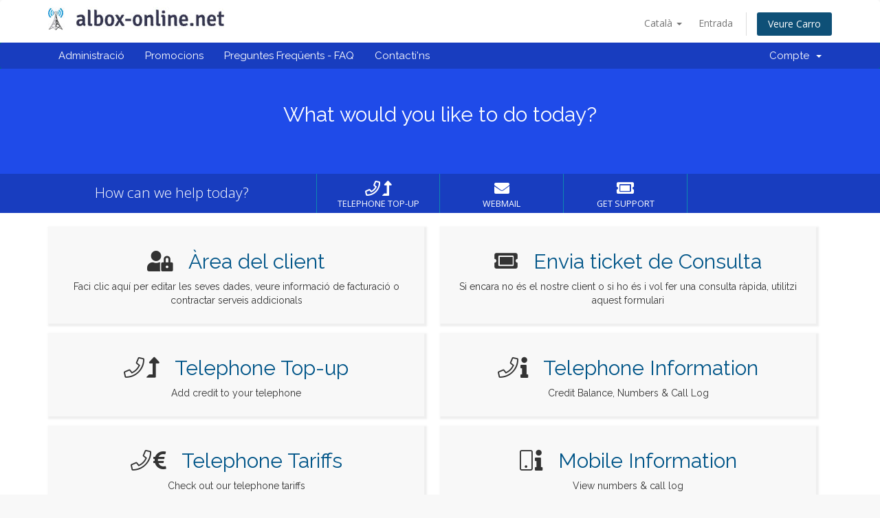

--- FILE ---
content_type: text/html; charset=utf-8
request_url: https://albox-online.net/billing/?language=catalan
body_size: 3967
content:
	<!DOCTYPE html>
<html lang="en">
<head>
    <meta charset="utf-8" />
    <meta http-equiv="X-UA-Compatible" content="IE=edge">
    <meta name="viewport" content="width=device-width, initial-scale=1">
    <title>Administració - Albox-online.net</title>

    <!-- Styling -->
<link href="//fonts.googleapis.com/css?family=Open+Sans:300,400,600|Raleway:400,700" rel="stylesheet">
<link href="/billing/templates/six_aol/css/all.min.css?v=c3aa9c" rel="stylesheet">
<link href="/billing/assets/css/fontawesome-all.min.css" rel="stylesheet">
<link href="/billing/templates/six_aol/css/custom.css" rel="stylesheet">

<!-- HTML5 Shim and Respond.js IE8 support of HTML5 elements and media queries -->
<!-- WARNING: Respond.js doesn't work if you view the page via file:// -->
<!--[if lt IE 9]>
  <script src="https://oss.maxcdn.com/libs/html5shiv/3.7.0/html5shiv.js"></script>
  <script src="https://oss.maxcdn.com/libs/respond.js/1.4.2/respond.min.js"></script>
<![endif]-->

<script type="text/javascript">
    var csrfToken = 'd59ee098d1b947d6f91ae4a9f551beb914148b48',
        markdownGuide = 'Markdown Guide',
        locale = 'en',
        saved = 'saved',
        saving = 'autosaving',
        whmcsBaseUrl = "/billing",
        requiredText = 'Required',
        recaptchaSiteKey = "6LfJFCgUAAAAANlWnPxtiRoJqrF8qlrDFvdV6JJa";
</script>
<script src="/billing/templates/six_aol/js/scripts.min.js?v=c3aa9c"></script>


    

</head>
<body data-phone-cc-input="0">



<section id="header">
    <div class="container">
        <ul class="top-nav">
                            <li>
                    <a href="#" class="choose-language" data-toggle="popover" id="languageChooser">
                        Català
                        <b class="caret"></b>
                    </a>
                    <div id="languageChooserContent" class="hidden">
                        <ul>
                                                            <li>
                                    <a href="/billing/?language=arabic">العربية</a>
                                </li>
                                                            <li>
                                    <a href="/billing/?language=azerbaijani">Azerbaijani</a>
                                </li>
                                                            <li>
                                    <a href="/billing/?language=catalan">Català</a>
                                </li>
                                                            <li>
                                    <a href="/billing/?language=chinese">中文</a>
                                </li>
                                                            <li>
                                    <a href="/billing/?language=croatian">Hrvatski</a>
                                </li>
                                                            <li>
                                    <a href="/billing/?language=czech">Čeština</a>
                                </li>
                                                            <li>
                                    <a href="/billing/?language=danish">Dansk</a>
                                </li>
                                                            <li>
                                    <a href="/billing/?language=dutch">Nederlands</a>
                                </li>
                                                            <li>
                                    <a href="/billing/?language=english">English</a>
                                </li>
                                                            <li>
                                    <a href="/billing/?language=estonian">Estonian</a>
                                </li>
                                                            <li>
                                    <a href="/billing/?language=farsi">Persian</a>
                                </li>
                                                            <li>
                                    <a href="/billing/?language=french">Français</a>
                                </li>
                                                            <li>
                                    <a href="/billing/?language=german">Deutsch</a>
                                </li>
                                                            <li>
                                    <a href="/billing/?language=hebrew">עברית</a>
                                </li>
                                                            <li>
                                    <a href="/billing/?language=hungarian">Magyar</a>
                                </li>
                                                            <li>
                                    <a href="/billing/?language=italian">Italiano</a>
                                </li>
                                                            <li>
                                    <a href="/billing/?language=macedonian">Macedonian</a>
                                </li>
                                                            <li>
                                    <a href="/billing/?language=norwegian">Norwegian</a>
                                </li>
                                                            <li>
                                    <a href="/billing/?language=portuguese-br">Português</a>
                                </li>
                                                            <li>
                                    <a href="/billing/?language=portuguese-pt">Português</a>
                                </li>
                                                            <li>
                                    <a href="/billing/?language=romanian">Română</a>
                                </li>
                                                            <li>
                                    <a href="/billing/?language=russian">Русский</a>
                                </li>
                                                            <li>
                                    <a href="/billing/?language=spanish">Español</a>
                                </li>
                                                            <li>
                                    <a href="/billing/?language=swedish">Svenska</a>
                                </li>
                                                            <li>
                                    <a href="/billing/?language=turkish">Türkçe</a>
                                </li>
                                                            <li>
                                    <a href="/billing/?language=ukranian">Українська</a>
                                </li>
                                                    </ul>
                    </div>
                </li>
                                        <li>
                    <a href="/billing/clientarea.php">Entrada</a>
                </li>
                                <li class="primary-action">
                    <a href="/billing/cart.php?a=view" class="btn">
                        Veure Carro
                    </a>
                </li>
                                </ul>

                    <a href="/billing/../index.php" class="logo"><img src="https://albox-online.net/img/albox-online-net.jpg" alt="Albox-online.net"></a>
        
    </div>
</section>

<section id="main-menu">

    <nav id="nav" class="navbar navbar-default navbar-main" role="navigation">
        <div class="container">
            <!-- Brand and toggle get grouped for better mobile display -->
            <div class="navbar-header">
                <button type="button" class="navbar-toggle" data-toggle="collapse" data-target="#primary-nav">
                    <span class="sr-only">Toggle navigation</span>
                    <span class="icon-bar"></span>
                    <span class="icon-bar"></span>
                    <span class="icon-bar"></span>
                </button>
            </div>

            <!-- Collect the nav links, forms, and other content for toggling -->
            <div class="collapse navbar-collapse" id="primary-nav">

                <ul class="nav navbar-nav">
                        <li menuItemName="Home" class="" id="Primary_Navbar-Home">
        <a href="/billing/index.php">
                        Administració
                                </a>
            </li>
    <li menuItemName="Announcements" class="" id="Primary_Navbar-Announcements">
        <a href="/billing/index.php?rp=/announcements">
                        Promocions
                                </a>
            </li>
    <li menuItemName="Knowledgebase" class="" id="Primary_Navbar-Knowledgebase">
        <a href="/billing/index.php?rp=/knowledgebase">
                        Preguntes Freqüents - FAQ
                                </a>
            </li>
    <li menuItemName="Contact Us" class="" id="Primary_Navbar-Contact_Us">
        <a href="/billing/contact.php">
                        Contacti'ns
                                </a>
            </li>
                </ul>

                <ul class="nav navbar-nav navbar-right">
                        <li menuItemName="Account" class="dropdown" id="Secondary_Navbar-Account">
        <a class="dropdown-toggle" data-toggle="dropdown" href="#">
                        Compte
                        &nbsp;<b class="caret"></b>        </a>
                    <ul class="dropdown-menu">
                            <li menuItemName="Login" id="Secondary_Navbar-Account-Login">
                    <a href="/billing/clientarea.php">
                                                Entrada
                                            </a>
                </li>
                        </ul>
            </li>
                </ul>

            </div><!-- /.navbar-collapse -->
        </div>
    </nav>

</section>

    <section id="home-banner">
        <div class="container text-center">
                            <h2>What would you like to do today?</h2>
                    </div>
    </section>
    <div class="home-shortcuts">
        <div class="container">
            <div class="row">
                <div class="col-md-4 hidden-sm hidden-xs text-center">
                    <p class="lead">
                        How can we help today?
                    </p>
                </div>
                <div class="col-sm-12 col-md-8">
                    <ul>
                                                <li>
                            <a id="btnOrderHosting" href="cart.php">
                                <i class="far fa-phone"></i>
                                <i class="fas fa-level-up-alt"></i>
                                <p>
                                    Telephone top-up <span>&raquo;</span>
                                </p>
                            </a>
                        </li>
                        <li>
                            <a id="btnWebmail" href="../webmail.php">
                                <i class="fas fa-envelope"></i>
                                <p>
                                    Webmail <span>&raquo;</span>
                                </p>
                            </a>
                        </li>
                        <li>
                            <a id="btnGetSupport" href="submitticket.php">
                                <i class="fas fa-ticket-alt"></i>
                                <p>
                                    Get Support <span>&raquo;</span>
                                </p>
                            </a>
                        </li>
                    </ul>
                </div>
            </div>
        </div>
    </div>


<section id="main-body">
    <div class="container">
        <div class="row">

                <!-- Container for main page display content -->
        <div class="col-xs-12 main-content">
            

	
<div class="dd_cards">
    <div class="dd_card">
        <h2><i class="fas fa-user-lock"></i> <a href="clientarea.php">Àrea del client</a></h2>
        <p>Faci clic aquí per editar les seves dades, veure informació de facturació o contractar serveis addicionals</p>
    </div>
    <div class="dd_card">
        <h2><i class="fas fa-ticket-alt"></i> <a href="submitticket.php">Envia ticket de Consulta</a></h2>
        <p>Si encara no és el nostre client o si ho és i vol fer una consulta ràpida, utilitzi aquest formulari</p>
    </div>
    <div class="dd_card">
        <h2><i class="fal fa-phone"></i><i class="fas fa-level-up-alt"></i></i> <a href="cart.php">Telephone Top-up</a></h2>
        <p>Add credit to your telephone</p>
    </div>
    <div class="dd_card">
        <h2><i class="fal fa-phone"></i><i class="fas fa-info"></i></i> <a href="telephone.php">Telephone Information</a></h2>
        <p>Credit Balance, Numbers &amp; Call Log</p>
    </div>
    <div class="dd_card">
        <h2><i class="fal fa-phone"></i><i class="fas fa-euro-sign"></i></i> <a href="tariffs.php">Telephone Tariffs</a></h2>
        <p>Check out our telephone tariffs</p>
    </div>
    <div class="dd_card">
        <h2><i class="fal fa-mobile"></i><i class="fas fa-info"></i></i> <a href="mobile.php">Mobile Information</a></h2>
        <p>View numbers &amp; call log</p>
    </div>
    <div class="dd_card">
        <h2><i class="fas fa-envelope"></i> <a href="../webmail.php">Webmail</a></h2>
        <p>Access email via webmail</p>
    </div>
    <div class="dd_card">
        <h2><i class="fas fa-bullhorn"></i> <a href="index.php?rp=/announcements">Promocions</a></h2>
        <p>Veure les últimes notícies i anuncis</p>
    </div>
    <div class="dd_card">
        <h2><i class="fas fa-download"></i> <a href="index.php?rp=/download">Descàrregues</a></h2>
        <p>Veure la llibreria de descàrregues</p>
    </div>
    <div class="dd_card">
        <h2><i class="fas fa-info-circle"></i> <a href="index.php?rp=/knowledgebase">Preguntes Freqüents - FAQ</a></h2>
        <p>Descobrir la base de coneixements per a les preguntes més freqüents</p>
    </div>
</div>


	                </div><!-- /.main-content -->
                            <div class="clearfix"></div>
        </div>
    </div>
</section>

<section id="footer">
    <div class="container">
        <a href="#" class="back-to-top"><i class="fas fa-chevron-up"></i></a>
        <p>Copyright &copy; 2004 &dash; 2026 Albox-online.net  | <a href="/billing/terms-conditions.php">Términos y condiciones</a> | <a href="/billing/legal.php">Aviso legal</a>
        <span>Site by: <a href="https://www.dezertdezine.com">Dezert Dezine</a></span></p>
    </div>
</section>

<div id="fullpage-overlay" class="hidden">
    <div class="outer-wrapper">
        <div class="inner-wrapper">
            <img src="/billing/assets/img/overlay-spinner.svg">
            <br>
            <span class="msg"></span>
        </div>
    </div>
</div>

<div class="modal system-modal fade" id="modalAjax" tabindex="-1" role="dialog" aria-hidden="true">
    <div class="modal-dialog">
        <div class="modal-content panel-primary">
            <div class="modal-header panel-heading">
                <button type="button" class="close" data-dismiss="modal">
                    <span aria-hidden="true">&times;</span>
                    <span class="sr-only">Close</span>
                </button>
                <h4 class="modal-title"></h4>
            </div>
            <div class="modal-body panel-body">
                Carregant ...
            </div>
            <div class="modal-footer panel-footer">
                <div class="pull-left loader">
                    <i class="fas fa-circle-notch fa-spin"></i>
                    Carregant ...
                </div>
                <button type="button" class="btn btn-default" data-dismiss="modal">
                    Close
                </button>
                <button type="button" class="btn btn-primary modal-submit">
                    Submit
                </button>
            </div>
        </div>
    </div>
</div>

<form action="#" id="frmGeneratePassword" class="form-horizontal">
    <div class="modal fade" id="modalGeneratePassword">
        <div class="modal-dialog">
            <div class="modal-content panel-primary">
                <div class="modal-header panel-heading">
                    <button type="button" class="close" data-dismiss="modal" aria-label="Close"><span aria-hidden="true">&times;</span></button>
                    <h4 class="modal-title">
                        Generate Password
                    </h4>
                </div>
                <div class="modal-body">
                    <div class="alert alert-danger hidden" id="generatePwLengthError">
                        Please enter a number between 8 and 64 for the password length
                    </div>
                    <div class="form-group">
                        <label for="generatePwLength" class="col-sm-4 control-label">Password Length</label>
                        <div class="col-sm-8">
                            <input type="number" min="8" max="64" value="12" step="1" class="form-control input-inline input-inline-100" id="inputGeneratePasswordLength">
                        </div>
                    </div>
                    <div class="form-group">
                        <label for="generatePwOutput" class="col-sm-4 control-label">Generated Password</label>
                        <div class="col-sm-8">
                            <input type="text" class="form-control" id="inputGeneratePasswordOutput">
                        </div>
                    </div>
                    <div class="row">
                        <div class="col-sm-8 col-sm-offset-4">
                            <button type="submit" class="btn btn-default btn-sm">
                                <i class="fas fa-plus fa-fw"></i>
                                Generate new password
                            </button>
                            <button type="button" class="btn btn-default btn-sm copy-to-clipboard" data-clipboard-target="#inputGeneratePasswordOutput">
                                <img src="/billing/assets/img/clippy.svg" alt="Copy to clipboard" width="15">
                                
                            </button>
                        </div>
                    </div>
                </div>
                <div class="modal-footer">
                    <button type="button" class="btn btn-default" data-dismiss="modal">
                        Close
                    </button>
                    <button type="button" class="btn btn-primary" id="btnGeneratePasswordInsert" data-clipboard-target="#inputGeneratePasswordOutput">
                        Copy to clipboard & Insert
                    </button>
                </div>
            </div>
        </div>
    </div>
</form>



</body>
</html>


--- FILE ---
content_type: text/css; charset=utf-8
request_url: https://albox-online.net/billing/templates/six_aol/css/custom.css
body_size: 3814
content:
/* *****************************************************

    ** Custom Stylesheet **

    Any custom styling you want to apply should be
    defined here.

***************************************************** */
#header > div.container > a.logo > img {
  border-radius: 0.25em;
}

#nav {
  background-color: #183DBF;
}

section#home-banner {
  background-color: #1F4BE9;
}

.home-shortcuts {
  background-color: #183DBF;
}
.home-shortcuts li {
  padding-top: 10px;
}

#footer > div.container > p > span {
  float: right;
  padding-right: 30px;
}

.dd_cards {
  font-family: Raleway, "Helvetica Neue", Helvetica, Arial, sans-serif;
  display: flex;
  flex-direction: column;
}
.dd_cards .dd_card {
  width: 100%;
  background-color: #f8f8f8;
  margin-bottom: 1em;
  padding: 1em;
  text-align: center;
  border: 0;
  box-shadow: 2px 2px 2px 2px rgba(224, 224, 224, 0.5);
}
.dd_cards .dd_card h2 i {
  margin-right: 0.5em;
}
.dd_cards .dd_card h2 i.fa-level-up-alt, .dd_cards .dd_card h2 i.fa-info, .dd_cards .dd_card h2 i.fa-euro-sign {
  margin-left: -0.4em;
}

@media (min-width: 768px) {
  .dd_cards {
    flex-direction: row;
    flex-wrap: wrap;
  }
  .dd_cards .dd_card {
    max-width: 48%;
    margin-right: 2%;
  }
}
/* --------------------------------------------------------------
  LEGACY STYLES 
-------------------------------------------------------------- */
#footer2 {
  position: relative;
  clear: both;
  color: #d8cffe;
  width: 950px;
  margin: auto;
  font: 0.9em Verdana, Arial, Helvetica, sans-serif;
}

#footer2 a {
  text-decoration: none;
}

#footer2 a:link,
#footer2 a:visited {
  color: #d8e7f2;
}

#footer2 a:hover,
#footer2 a:active {
  color: #fff;
}

.footer2 {
  text-align: right;
  margin: 0.5em;
  padding: 0 0 10px 0;
  white-space: nowrap;
}

.footer2 span {
  float: left;
  width: 5em;
  text-align: left;
}

fieldset,
table.tariff,
table.telephone,
table.info,
table.info2,
table.tel_info_rate_plan_0,
table.mobile_info_plan {
  margin-bottom: 20px;
  border: 0;
  padding: 10px;
}

table.telephone,
table.mobile_info_plan {
  width: 100%;
}

table.tel_info_rate_plan_0,
table.info.numbers {
  width: 100%;
  text-align: center;
}

table.tel_info_rate_plan_0 th {
  width: 50%;
}

table.info.numbers td:first-child {
  background: #f5f5f5;
  color: #333;
  font-weight: 700;
}

table.mobile_info_plan .col1 {
  width: 20%;
}

table.mobile_info_plan .col2 {
  width: 40%;
}

table.mobile_info_plan .col3 {
  width: 10%;
}

table.mobile_info_plan .col4 {
  width: 30%;
}

table.telephone.cdr_table {
  width: 100%;
}

table.telephone.cdr_table .col1 {
  width: 30%;
}

table.telephone.cdr_table .col2 {
  width: 25%;
}

table.telephone.cdr_table .col3 {
  width: 15%;
}

table.telephone.cdr_table .col4 {
  width: 20%;
}

table.telephone.cdr_table .col5 {
  width: 10%;
}

table.telephone.cdr_table td:nth-child(5) {
  text-align: right;
}

table.mobile_info_plan th {
  padding: 1em;
  font-weight: 700;
  background: #f5f5f5;
  color: #333333;
}

table.mobile_info_plan td {
  padding: 1em;
}

table.info.numbers td {
  padding: 1em;
}

table.info.numbers td.cid span {
  font-weight: 700;
}

table.info.numbers td.cid.enabled_state span {
  color: green;
}

table.info.numbers td.cid.disabled_state span {
  color: red;
}

table.info.numbers td.cid a {
  text-decoration: none;
  padding: 0.3em 0.5em;
  border-radius: 0.3em;
  margin-left: 1em;
}

table.info.numbers td.cid.enabled_state a {
  background: red;
  color: white;
}

table.info.numbers td.cid.disabled_state a {
  background: green;
  color: white;
}

table.info.voicemail {
  width: 100%;
}

table.info.voicemail tr td {
  padding: 1em;
  text-align: center !important;
}

table.info.voicemail tr td:nth-child(1) {
  background: #f5f5f5;
  color: #333;
  font-weight: 700;
}

table.info.voicemail tr:last-child td.email_notification {
  background: #fff;
  color: #666;
  font-weight: 700;
}

table.info.voicemail tr:last-child td.email_notification input[type=text] {
  width: 20em;
  margin-left: 1em;
}

table.info.voicemail tr td:nth-child(3) span {
  color: #333;
}

table.info.voicemail tr td:nth-child(3) input[type=text] {
  width: 5em;
  margin-left: 1em;
}

table.info.voicemail td input[type=submit] {
  background: green;
  color: white;
  border: 0;
  border-radius: 0.3em;
  padding: 0.3em 0.5em;
  cursor: pointer;
}

table.info.voicemail tr td.vm_error {
  background: #cc0000;
  color: white;
}

legend {
  color: #666;
}

table.tariff th,
table.telephone th,
table.info th,
table.info2 th,
table.tel_info_rate_plan_0 th {
  background: #f5f5f5;
  color: #333;
  padding: 5px;
}

table.info2 th {
  letter-spacing: -0.05em;
}

table.tariff td,
table.telephone td,
table.info td,
table.info2 td,
table.tel_info_rate_plan_0 td {
  padding: 5px;
}

table.tariff tr:nth-child(2n+3),
table.telephone tr:nth-child(2n+3) {
  background: #f5f5f5;
  padding: 5px;
}

table.tariff .col1 {
  width: 100px;
}

table.tariff .col2 {
  width: 150px;
}

table.tariff .col3,
table.tariff .col4,
table.tariff .col5 {
  width: 140px;
}

table.telephone .col1 {
  width: 200px;
}

table.telephone .col2 {
  width: 150px;
}

table.telephone .col3,
table.telephone .col4,
table.telephone .col5 {
  width: 140px;
}

table.telephone .paginator td {
  background: #ddd;
  color: #fff;
}

table.telephone .paginator td span {
  float: right;
}

table.info .col1,
table.info .col2,
table.info .col3,
table.info .col4 {
  width: 161px;
}

table.info2 .col1,
table.info2 .col2,
table.info2 .col3,
table.info2 .col4,
table.info2 .col5 {
  width: 128px;
}

table.info td,
table.info2 td,
table.tel_info_rate_plan_0 td {
  border: 1px solid #f5f5f5;
}

table.email {
  width: 100%;
}

.email .td1 {
  width: 38%;
  background: #f5f5f5;
}

.email .td2 {
  width: 18%;
  text-align: center;
}

.email .td3 {
  width: 22%;
  text-align: center;
}

.email .td4 {
  width: 22%;
  text-align: center;
}

.email .th1 {
  background: #eff5ff;
}

table.email_add {
  width: 100%;
}

.email_add .td1 {
  width: 25%;
  background: #f5f5f5;
  text-align: right;
}

.email_add .td2 {
  width: 30%;
}

.email_add .td3 {
  width: 45%;
}

.email_add input[type=text],
.email_add input[type=password] {
  width: 95%;
}

.email_add input[type=submit] {
  margin-left: 160px;
}

.error_msg {
  background: pink;
  display: block;
  float: left;
  width: 175px;
  padding: 2px;
}

.meter {
  height: 5px;
  position: relative;
  background: #e0e0e0;
  padding: 2px;
}

.meter > span {
  display: block;
  height: 100%;
}

.red {
  background: #db0000;
}

.orange {
  background: #ffa500;
}

.green {
  background: #4ac34f;
}

.pwd_meter {
  height: 20px;
  position: relative;
  background: #e0e0e0;
  padding: 2px;
  color: #000;
}

.pwd_meter > span {
  display: block;
  height: 100%;
}

.very_weak {
  background: #ff0000;
}

.weak {
  background: #ff9837;
}

.ok {
  background: #f1ff4d;
}

.strong {
  background: #c5ff00;
}

.very_strong {
  background: #8fff00;
}

.highlight {
  background: #FFFF99;
  padding: 0.2em;
}

.add_address {
  background: #d1fcde;
}

.pass {
  background: transparent url(images/ok.png);
  height: 16px;
  width: 16px;
  margin: 0 0 0 5px;
  padding: 0;
  display: block;
  float: right;
}

.fail {
  background: transparent url(images/fail.png);
  height: 16px;
  width: 16px;
  margin: 0 0 0 5px;
  padding: 0;
  display: block;
  float: right;
}

.setlanguage {
  overflow: hidden;
  background: #f5f5f5;
  margin-top: 20px;
  padding: 10px;
}

.setlanguage form {
  float: right;
}

/* div#content_left div:first-of-type {display:none} hide dev notice */
/*! Hint.css - v2.3.1 - 2016-06-05
* http://kushagragour.in/lab/hint/
* Copyright (c) 2016 Kushagra Gour; Licensed  */
/*-------------------------------------*	HINT.css - A CSS tooltip library
\*-------------------------------------*/
/**
 * HINT.css is a tooltip library made in pure CSS.
 *
 * Source: https://github.com/chinchang/hint.css
 * Demo: http://kushagragour.in/lab/hint/
 *
 * Release under The MIT License
 *
 */
/**
 * source: hint-core.scss
 *
 * Defines the basic styling for the tooltip.
 * Each tooltip is made of 2 parts:
 * 	1) body (:after)
 * 	2) arrow (:before)
 *
 * Classes added:
 * 	1) hint
 */
[class*=hint--] {
  position: relative;
  display: inline-block;
  /**
         * tooltip arrow
         */
  /**
         * tooltip body
         */
}

[class*=hint--]:before,
[class*=hint--]:after {
  position: absolute;
  transform: translate3d(0, 0, 0);
  visibility: hidden;
  opacity: 0;
  z-index: 1000000;
  pointer-events: none;
  transition: 0.3s ease;
  transition-delay: 0ms;
}

[class*=hint--]:hover:before,
[class*=hint--]:hover:after {
  visibility: visible;
  opacity: 1;
}

[class*=hint--]:hover:before,
[class*=hint--]:hover:after {
  transition-delay: 100ms;
}

[class*=hint--]:before {
  content: "";
  position: absolute;
  background: transparent;
  border: 6px solid transparent;
  z-index: 1000001;
}

[class*=hint--]:after {
  background: #383838;
  color: white;
  padding: 8px 10px;
  font-size: 12px;
  font-family: "Helvetica Neue", Helvetica, Arial, sans-serif;
  line-height: 12px;
  white-space: nowrap;
}

[class*=hint--][aria-label]:after {
  content: attr(aria-label);
}

[class*=hint--][data-hint]:after {
  content: attr(data-hint);
}

[aria-label=""]:before,
[aria-label=""]:after,
[data-hint=""]:before,
[data-hint=""]:after {
  display: none !important;
}

/**
 * source: hint-position.scss
 *
 * Defines the positoning logic for the tooltips.
 *
 * Classes added:
 * 	1) hint--top
 * 	2) hint--bottom
 * 	3) hint--left
 * 	4) hint--right
 */
/**
 * set default color for tooltip arrows
 */
.hint--top-left:before {
  border-top-color: #383838;
}

.hint--top-right:before {
  border-top-color: #383838;
}

.hint--top:before {
  border-top-color: #383838;
}

.hint--bottom-left:before {
  border-bottom-color: #383838;
}

.hint--bottom-right:before {
  border-bottom-color: #383838;
}

.hint--bottom:before {
  border-bottom-color: #383838;
}

.hint--left:before {
  border-left-color: #383838;
}

.hint--right:before {
  border-right-color: #383838;
}

/**
 * top tooltip
 */
.hint--top:before {
  margin-bottom: -11px;
}

.hint--top:before,
.hint--top:after {
  bottom: 100%;
  left: 50%;
}

.hint--top:before {
  left: calc(50% - 6px);
}

.hint--top:after {
  transform: translateX(-50%);
}

.hint--top:hover:before {
  transform: translateY(-8px);
}

.hint--top:hover:after {
  transform: translateX(-50%) translateY(-8px);
}

/**
 * bottom tooltip
 */
.hint--bottom:before {
  margin-top: -11px;
}

.hint--bottom:before,
.hint--bottom:after {
  top: 100%;
  left: 50%;
}

.hint--bottom:before {
  left: calc(50% - 6px);
}

.hint--bottom:after {
  transform: translateX(-50%);
}

.hint--bottom:hover:before {
  transform: translateY(8px);
}

.hint--bottom:hover:after {
  transform: translateX(-50%) translateY(8px);
}

/**
 * right tooltip
 */
.hint--right:before {
  margin-left: -11px;
  margin-bottom: -6px;
}

.hint--right:after {
  margin-bottom: -14px;
}

.hint--right:before,
.hint--right:after {
  left: 100%;
  bottom: 50%;
}

.hint--right:hover:before {
  transform: translateX(8px);
}

.hint--right:hover:after {
  transform: translateX(8px);
}

/**
 * left tooltip
 */
.hint--left:before {
  margin-right: -11px;
  margin-bottom: -6px;
}

.hint--left:after {
  margin-bottom: -14px;
}

.hint--left:before,
.hint--left:after {
  right: 100%;
  bottom: 50%;
}

.hint--left:hover:before {
  transform: translateX(-8px);
}

.hint--left:hover:after {
  transform: translateX(-8px);
}

/**
 * top-left tooltip
 */
.hint--top-left:before {
  margin-bottom: -11px;
}

.hint--top-left:before,
.hint--top-left:after {
  bottom: 100%;
  left: 50%;
}

.hint--top-left:before {
  left: calc(50% - 6px);
}

.hint--top-left:after {
  transform: translateX(-100%);
}

.hint--top-left:after {
  margin-left: 12px;
}

.hint--top-left:hover:before {
  transform: translateY(-8px);
}

.hint--top-left:hover:after {
  transform: translateX(-100%) translateY(-8px);
}

/**
 * top-right tooltip
 */
.hint--top-right:before {
  margin-bottom: -11px;
}

.hint--top-right:before,
.hint--top-right:after {
  bottom: 100%;
  left: 50%;
}

.hint--top-right:before {
  left: calc(50% - 6px);
}

.hint--top-right:after {
  transform: translateX(0);
}

.hint--top-right:after {
  margin-left: -12px;
}

.hint--top-right:hover:before {
  transform: translateY(-8px);
}

.hint--top-right:hover:after {
  transform: translateY(-8px);
}

/**
 * bottom-left tooltip
 */
.hint--bottom-left:before {
  margin-top: -11px;
}

.hint--bottom-left:before,
.hint--bottom-left:after {
  top: 100%;
  left: 50%;
}

.hint--bottom-left:before {
  left: calc(50% - 6px);
}

.hint--bottom-left:after {
  transform: translateX(-100%);
}

.hint--bottom-left:after {
  margin-left: 12px;
}

.hint--bottom-left:hover:before {
  transform: translateY(8px);
}

.hint--bottom-left:hover:after {
  transform: translateX(-100%) translateY(8px);
}

/**
 * bottom-right tooltip
 */
.hint--bottom-right:before {
  margin-top: -11px;
}

.hint--bottom-right:before,
.hint--bottom-right:after {
  top: 100%;
  left: 50%;
}

.hint--bottom-right:before {
  left: calc(50% - 6px);
}

.hint--bottom-right:after {
  transform: translateX(0);
}

.hint--bottom-right:after {
  margin-left: -12px;
}

.hint--bottom-right:hover:before {
  transform: translateY(8px);
}

.hint--bottom-right:hover:after {
  transform: translateY(8px);
}

/**
 * source: hint-sizes.scss
 *
 * Defines width restricted tooltips that can span
 * across multiple lines.
 *
 * Classes added:
 * 	1) hint--small
 * 	2) hint--medium
 * 	3) hint--large
 *
 */
.hint--small:after,
.hint--medium:after,
.hint--large:after {
  white-space: normal;
  line-height: 1.4em;
}

.hint--small:after {
  width: 80px;
}

.hint--medium:after {
  width: 150px;
}

.hint--large:after {
  width: 300px;
}

/**
 * source: hint-theme.scss
 *
 * Defines basic theme for tooltips.
 *
 */
[class*=hint--] {
  /**
         * tooltip body
         */
}

[class*=hint--]:after {
  text-shadow: 0 -1px 0px black;
  box-shadow: 4px 4px 8px rgba(0, 0, 0, 0.3);
}

/**
 * source: hint-color-types.scss
 *
 * Contains tooltips of various types based on color differences.
 *
 * Classes added:
 * 	1) hint--error
 * 	2) hint--warning
 * 	3) hint--info
 * 	4) hint--success
 *
 */
/**
 * Error
 */
.hint--error:after {
  background-color: #b34e4d;
  text-shadow: 0 -1px 0px #592726;
}

.hint--error.hint--top-left:before {
  border-top-color: #b34e4d;
}

.hint--error.hint--top-right:before {
  border-top-color: #b34e4d;
}

.hint--error.hint--top:before {
  border-top-color: #b34e4d;
}

.hint--error.hint--bottom-left:before {
  border-bottom-color: #b34e4d;
}

.hint--error.hint--bottom-right:before {
  border-bottom-color: #b34e4d;
}

.hint--error.hint--bottom:before {
  border-bottom-color: #b34e4d;
}

.hint--error.hint--left:before {
  border-left-color: #b34e4d;
}

.hint--error.hint--right:before {
  border-right-color: #b34e4d;
}

/**
 * Warning
 */
.hint--warning:after {
  background-color: #c09854;
  text-shadow: 0 -1px 0px #6c5328;
}

.hint--warning.hint--top-left:before {
  border-top-color: #c09854;
}

.hint--warning.hint--top-right:before {
  border-top-color: #c09854;
}

.hint--warning.hint--top:before {
  border-top-color: #c09854;
}

.hint--warning.hint--bottom-left:before {
  border-bottom-color: #c09854;
}

.hint--warning.hint--bottom-right:before {
  border-bottom-color: #c09854;
}

.hint--warning.hint--bottom:before {
  border-bottom-color: #c09854;
}

.hint--warning.hint--left:before {
  border-left-color: #c09854;
}

.hint--warning.hint--right:before {
  border-right-color: #c09854;
}

/**
 * Info
 */
.hint--info:after {
  background-color: #3986ac;
  text-shadow: 0 -1px 0px #1a3c4d;
}

.hint--info.hint--top-left:before {
  border-top-color: #3986ac;
}

.hint--info.hint--top-right:before {
  border-top-color: #3986ac;
}

.hint--info.hint--top:before {
  border-top-color: #3986ac;
}

.hint--info.hint--bottom-left:before {
  border-bottom-color: #3986ac;
}

.hint--info.hint--bottom-right:before {
  border-bottom-color: #3986ac;
}

.hint--info.hint--bottom:before {
  border-bottom-color: #3986ac;
}

.hint--info.hint--left:before {
  border-left-color: #3986ac;
}

.hint--info.hint--right:before {
  border-right-color: #3986ac;
}

/**
 * Success
 */
.hint--success:after {
  background-color: #458746;
  text-shadow: 0 -1px 0px #1a321a;
}

.hint--success.hint--top-left:before {
  border-top-color: #458746;
}

.hint--success.hint--top-right:before {
  border-top-color: #458746;
}

.hint--success.hint--top:before {
  border-top-color: #458746;
}

.hint--success.hint--bottom-left:before {
  border-bottom-color: #458746;
}

.hint--success.hint--bottom-right:before {
  border-bottom-color: #458746;
}

.hint--success.hint--bottom:before {
  border-bottom-color: #458746;
}

.hint--success.hint--left:before {
  border-left-color: #458746;
}

.hint--success.hint--right:before {
  border-right-color: #458746;
}

/**
 * source: hint-always.scss
 *
 * Defines a persisted tooltip which shows always.
 *
 * Classes added:
 * 	1) hint--always
 *
 */
.hint--always:after,
.hint--always:before {
  opacity: 1;
  visibility: visible;
}

.hint--always.hint--top:before {
  transform: translateY(-8px);
}

.hint--always.hint--top:after {
  transform: translateX(-50%) translateY(-8px);
}

.hint--always.hint--top-left:before {
  transform: translateY(-8px);
}

.hint--always.hint--top-left:after {
  transform: translateX(-100%) translateY(-8px);
}

.hint--always.hint--top-right:before {
  transform: translateY(-8px);
}

.hint--always.hint--top-right:after {
  transform: translateY(-8px);
}

.hint--always.hint--bottom:before {
  transform: translateY(8px);
}

.hint--always.hint--bottom:after {
  transform: translateX(-50%) translateY(8px);
}

.hint--always.hint--bottom-left:before {
  transform: translateY(8px);
}

.hint--always.hint--bottom-left:after {
  transform: translateX(-100%) translateY(8px);
}

.hint--always.hint--bottom-right:before {
  transform: translateY(8px);
}

.hint--always.hint--bottom-right:after {
  transform: translateY(8px);
}

.hint--always.hint--left:before {
  transform: translateX(-8px);
}

.hint--always.hint--left:after {
  transform: translateX(-8px);
}

.hint--always.hint--right:before {
  transform: translateX(8px);
}

.hint--always.hint--right:after {
  transform: translateX(8px);
}

/**
 * source: hint-rounded.scss
 *
 * Defines rounded corner tooltips.
 *
 * Classes added:
 * 	1) hint--rounded
 *
 */
.hint--rounded:after {
  border-radius: 4px;
}

/**
 * source: hint-effects.scss
 *
 * Defines various transition effects for the tooltips.
 *
 * Classes added:
 * 	1) hint--no-animate
 * 	2) hint--bounce
 *
 */
.hint--no-animate:before,
.hint--no-animate:after {
  transition-duration: 0ms;
}

.hint--bounce:before,
.hint--bounce:after {
  transition: opacity 0.3s ease, visibility 0.3s ease, transform 0.3s cubic-bezier(0.71, 1.7, 0.77, 1.24);
}/*# sourceMappingURL=custom.css.map */